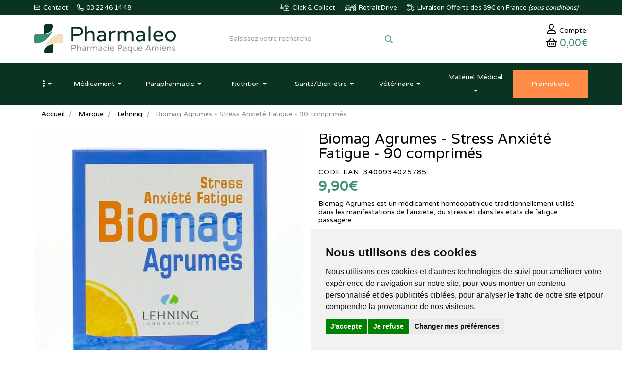

--- FILE ---
content_type: image/svg+xml
request_url: https://www.pharmaleo.fr/assets/pl/svg/logo-sante.svg
body_size: 3568
content:
<svg xmlns="http://www.w3.org/2000/svg" xmlns:xlink="http://www.w3.org/1999/xlink" viewBox="0 0 56.32 46.93"><defs><style>.cls-1{fill:none;}.cls-2{fill:#fff;}.cls-3{fill:#16863d;}.cls-4{fill:#b3b2b5;}.cls-5{fill:#88b715;}.cls-6{fill:#36a66a;}.cls-7{clip-path:url(#clip-path);}.cls-8{fill:#c6c5c2;}.cls-9{fill:#0080c0;}.cls-10{fill:#db001a;}.cls-11{fill:#14833d;}</style><clipPath id="clip-path"><rect id="SVGID" class="cls-1" width="56.32" height="46.93"/></clipPath></defs><g id="Calque_2" data-name="Calque 2"><g id="Calque_1-2" data-name="Calque 1"><rect class="cls-2" x="0.25" y="0.25" width="55.82" height="46.44"/><path class="cls-3" d="M55.82.5V46.44H.5V.5H55.82m.5-.5H0V46.93H56.32Z"/><rect class="cls-4" x="2.94" y="2.96" width="50.45" height="2.45"/><rect class="cls-3" x="2.94" y="5.41" width="50.45" height="3.98"/><rect class="cls-5" x="2.94" y="9.36" width="50.45" height="3.37"/><rect class="cls-6" x="2.94" y="12.73" width="50.45" height="4.16"/><polygon class="cls-2" points="18.98 2.96 18.98 7.11 14.83 7.11 14.83 12.73 18.98 12.73 18.98 16.88 24.6 16.88 24.6 12.73 28.75 12.73 28.75 7.11 24.6 7.11 24.6 2.96 18.98 2.96"/><g class="cls-7"><rect class="cls-8" x="2.93" y="19.4" width="8.84" height="5.59"/><rect class="cls-9" x="3.27" y="19.73" width="2.73" height="4.91"/><rect class="cls-2" x="5.99" y="19.73" width="2.72" height="4.91"/><rect class="cls-10" x="8.72" y="19.73" width="2.72" height="4.91"/></g><path class="cls-11" d="M17.19,23.44a1.48,1.48,0,0,1-.54.86,1.57,1.57,0,0,1-1,.3,1.53,1.53,0,0,1-.83-.23,1.47,1.47,0,0,1-.5-.49,1.42,1.42,0,0,1-.08-.18,1.91,1.91,0,0,1-.06-.21,6.62,6.62,0,0,1,0-.94,6.43,6.43,0,0,1,0-.94,1,1,0,0,1,.14-.38,1.41,1.41,0,0,1,.5-.5,1.45,1.45,0,0,1,.83-.23,1.48,1.48,0,0,1,1,.35,1.57,1.57,0,0,1,.49.84H16.5a.82.82,0,0,0-.28-.41.86.86,0,0,0-.53-.17.8.8,0,0,0-.39.09.79.79,0,0,0-.27.2.64.64,0,0,0-.16.34,4.52,4.52,0,0,0,0,.81,4.52,4.52,0,0,0,0,.81.64.64,0,0,0,.16.34.79.79,0,0,0,.27.2.8.8,0,0,0,.39.09.86.86,0,0,0,.81-.55Z"/><path class="cls-11" d="M17.69,20.53h.61v3.3c0,.13.08.2.23.2h.21v.54h-.27a.88.88,0,0,1-.55-.16.6.6,0,0,1-.23-.54Z"/><path class="cls-11" d="M19.3,20.53h.61v.58H19.3Zm0,1.17h.61v2.87H19.3Z"/><path class="cls-11" d="M22.46,24.26a1.38,1.38,0,0,1-.36.25,1,1,0,0,1-.42.09,1,1,0,0,1-.47-.11,1,1,0,0,1-.35-.26.85.85,0,0,1-.16-.36,5.5,5.5,0,0,1,0-1.48.71.71,0,0,1,.16-.35,1,1,0,0,1,.82-.38,1,1,0,0,1,.78.34v-.3h.6v4h-.6Zm-.6-.23a.57.57,0,0,0,.34-.09.39.39,0,0,0,.17-.21.82.82,0,0,0,.08-.29c0-.1,0-.2,0-.3s0-.22,0-.33a.83.83,0,0,0-.08-.28.39.39,0,0,0-.17-.21.57.57,0,0,0-.34-.08.62.62,0,0,0-.33.07.44.44,0,0,0-.18.2,1.11,1.11,0,0,0-.08.29c0,.11,0,.22,0,.34s0,.21,0,.31a1.11,1.11,0,0,0,.08.29.46.46,0,0,0,.18.21A.62.62,0,0,0,21.86,24Z"/><path class="cls-11" d="M24,21.7h.61v1.71a.58.58,0,0,0,.6.62.58.58,0,0,0,.43-.17.57.57,0,0,0,.17-.45V21.7h.61v2.87h-.61v-.31h0a1,1,0,0,1-.78.34,1,1,0,0,1-.68-.26.88.88,0,0,1-.34-.73Z"/><path class="cls-11" d="M27.72,23.35a.66.66,0,0,0,.21.53.72.72,0,0,0,.51.18.9.9,0,0,0,.66-.28l.44.36a1.42,1.42,0,0,1-1.08.46,1.84,1.84,0,0,1-.47-.06l-.22-.1a1.07,1.07,0,0,1-.21-.13,1.18,1.18,0,0,1-.32-.45,1.78,1.78,0,0,1-.13-.72,1.85,1.85,0,0,1,.12-.71,1.13,1.13,0,0,1,.29-.45,1.1,1.1,0,0,1,.4-.24,1.41,1.41,0,0,1,.44-.08,1.31,1.31,0,0,1,.88.32,1.2,1.2,0,0,1,.37.9v.47ZM29,22.88a.7.7,0,0,0-.19-.51.68.68,0,0,0-.9,0,.7.7,0,0,0-.19.51Z"/><path class="cls-11" d="M30.34,21.7H31V22h0a1,1,0,0,1,.79-.34,1,1,0,0,1,.63.22l-.44.5a.63.63,0,0,0-.4-.14.58.58,0,0,0-.4.14.55.55,0,0,0-.19.46v1.73h-.61Z"/><path class="cls-11" d="M14.27,27.77h.6v.3a1.11,1.11,0,0,1,.78-.33,1,1,0,0,1,.82.37.76.76,0,0,1,.17.36,4.32,4.32,0,0,1,0,.74,4.26,4.26,0,0,1,0,.73.84.84,0,0,1-.17.37,1.06,1.06,0,0,1-.33.26,1.22,1.22,0,0,1-.49.11.8.8,0,0,1-.41-.1,1.47,1.47,0,0,1-.37-.24v1.47h-.6Zm1.2,2.33a.64.64,0,0,0,.34-.07.44.44,0,0,0,.18-.21,1.23,1.23,0,0,0,.08-.29v-.65a1.11,1.11,0,0,0-.08-.29.37.37,0,0,0-.18-.21.75.75,0,0,0-.34-.07.61.61,0,0,0-.32.08.54.54,0,0,0-.19.21,1.37,1.37,0,0,0-.07.29c0,.1,0,.21,0,.32s0,.21,0,.31a1.37,1.37,0,0,0,.07.29.43.43,0,0,0,.19.21A.53.53,0,0,0,15.47,30.1Z"/><path class="cls-11" d="M17.31,29.21a2.44,2.44,0,0,1,.08-.7,1,1,0,0,1,.25-.4,1.07,1.07,0,0,1,.35-.26,1.35,1.35,0,0,1,.57-.11,1.36,1.36,0,0,1,.58.11,1.05,1.05,0,0,1,.34.26.88.88,0,0,1,.25.4,2.44,2.44,0,0,1,.08.7,2.41,2.41,0,0,1-.08.69,1,1,0,0,1-.25.41l-.15.12a.52.52,0,0,1-.19.12,1.34,1.34,0,0,1-1.15,0,1.19,1.19,0,0,1-.35-.24,1.22,1.22,0,0,1-.25-.41A2.41,2.41,0,0,1,17.31,29.21Zm1.89,0a2.49,2.49,0,0,0,0-.45.55.55,0,0,0-.12-.24.46.46,0,0,0-.2-.15.65.65,0,0,0-.29-.06.72.72,0,0,0-.29.06.62.62,0,0,0-.2.15.66.66,0,0,0-.11.24,1.67,1.67,0,0,0,0,.45,1.63,1.63,0,0,0,0,.44.66.66,0,0,0,.11.24.62.62,0,0,0,.2.15.72.72,0,0,0,.29.06.65.65,0,0,0,.29-.06.46.46,0,0,0,.2-.15.55.55,0,0,0,.12-.24A2.36,2.36,0,0,0,19.2,29.21Z"/><path class="cls-11" d="M20.54,27.77h.61v1.72a.61.61,0,0,0,.17.45.6.6,0,0,0,.43.16.57.57,0,0,0,.6-.61V27.77H23v2.88h-.61v-.31h0a1,1,0,0,1-.78.34,1.09,1.09,0,0,1-.68-.26.9.9,0,0,1-.34-.74Z"/><path class="cls-11" d="M23.85,27.77h.61v.31h0a1,1,0,0,1,.79-.34,1,1,0,0,1,.63.22l-.44.5a.64.64,0,0,0-.4-.15.59.59,0,0,0-.4.15.53.53,0,0,0-.19.45v1.74h-.61Z"/><path class="cls-11" d="M27.3,27.77h.64l.71,2h0l.71-2H30l-1.1,2.88h-.5Z"/><path class="cls-11" d="M30.92,29.43a.64.64,0,0,0,.21.52.69.69,0,0,0,.51.19.94.94,0,0,0,.66-.28l.44.35a1.45,1.45,0,0,1-1.09.47,1.43,1.43,0,0,1-.46-.07.85.85,0,0,1-.22-.09,1,1,0,0,1-.22-.14,1.06,1.06,0,0,1-.31-.44,1.69,1.69,0,0,1-.13-.72,2,2,0,0,1,.11-.71,1.4,1.4,0,0,1,.29-.45,1.11,1.11,0,0,1,.41-.25,1.35,1.35,0,0,1,.44-.07,1.28,1.28,0,0,1,.87.32,1.11,1.11,0,0,1,.37.89v.48ZM32.2,29a.79.79,0,0,0-.19-.51.64.64,0,0,0-.45-.16.61.61,0,0,0-.45.16.74.74,0,0,0-.19.51Zm-.51-2.37h.8l-.84.82h-.5Z"/><path class="cls-11" d="M33.54,27.77h.61v.31h0a1,1,0,0,1,.79-.34,1,1,0,0,1,.63.22l-.44.5a.64.64,0,0,0-.4-.15.57.57,0,0,0-.4.15.53.53,0,0,0-.19.45v1.74h-.61Z"/><path class="cls-11" d="M36,26.61h.6v.58H36Zm0,1.16h.6v2.88H36Z"/><path class="cls-11" d="M37.51,28.22H37.2v-.45h.31v-.38a.73.73,0,0,1,.24-.6.91.91,0,0,1,.58-.18h.4v.54h-.35c-.18,0-.27.08-.26.24v.38h.61v.45h-.61v2.43h-.61Z"/><path class="cls-11" d="M39.14,26.61h.61v.58h-.61Zm0,1.16h.61v2.88h-.61Z"/><path class="cls-11" d="M41.06,29.43a.64.64,0,0,0,.21.52.69.69,0,0,0,.51.19.94.94,0,0,0,.66-.28l.44.35a1.44,1.44,0,0,1-1.09.47,1.47,1.47,0,0,1-.46-.07.85.85,0,0,1-.22-.09,1,1,0,0,1-.22-.14,1.15,1.15,0,0,1-.31-.44,1.85,1.85,0,0,1-.13-.72,1.81,1.81,0,0,1,.12-.71,1.13,1.13,0,0,1,.29-.45,1,1,0,0,1,.4-.25,1.35,1.35,0,0,1,.44-.07,1.31,1.31,0,0,1,.88.32,1.14,1.14,0,0,1,.36.89v.48ZM42.34,29a.74.74,0,0,0-.19-.51.71.71,0,0,0-.9,0,.74.74,0,0,0-.19.51Z"/><path class="cls-11" d="M43.68,27.77h.61v.31h0a1,1,0,0,1,.79-.34,1,1,0,0,1,.63.22l-.44.5a.64.64,0,0,0-.4-.15.59.59,0,0,0-.4.15.53.53,0,0,0-.19.45v1.74h-.61Z"/><path class="cls-11" d="M14.27,32.69h.6V36c0,.13.08.2.23.2h.21v.54H15a.9.9,0,0,1-.55-.16.59.59,0,0,1-.22-.53Z"/><path class="cls-11" d="M17.44,36.47h0a.5.5,0,0,1-.26.21,1.28,1.28,0,0,1-.48.07,1.09,1.09,0,0,1-.78-.25.75.75,0,0,1-.29-.62.79.79,0,0,1,.25-.6A1,1,0,0,1,16.6,35h.84v-.3c0-.26-.2-.38-.62-.37a1.19,1.19,0,0,0-.36,0,.41.41,0,0,0-.21.18l-.48-.35a1.24,1.24,0,0,1,1-.42,1.7,1.7,0,0,1,.91.21.8.8,0,0,1,.35.74v2h-.61Zm0-1h-.73c-.35,0-.53.13-.52.35a.29.29,0,0,0,.14.25.62.62,0,0,0,.43.11,1.09,1.09,0,0,0,.54-.08c.1-.06.14-.2.14-.42Z"/><path class="cls-11" d="M20.41,32.69H21V36c0,.13.07.2.23.2h.21v.54h-.27a.86.86,0,0,1-.55-.16.6.6,0,0,1-.23-.53Z"/><path class="cls-11" d="M22.46,35.5a.66.66,0,0,0,.21.53.72.72,0,0,0,.51.18.9.9,0,0,0,.66-.28l.44.36a1.45,1.45,0,0,1-1.09.46,1.76,1.76,0,0,1-.46-.06l-.23-.1a1.2,1.2,0,0,1-.21-.13A1.09,1.09,0,0,1,22,36a1.63,1.63,0,0,1-.13-.72,2,2,0,0,1,.11-.7,1.35,1.35,0,0,1,.29-.46,1.14,1.14,0,0,1,.41-.24,1.36,1.36,0,0,1,.44-.08,1.29,1.29,0,0,1,.87.33,1.1,1.1,0,0,1,.37.89v.47ZM23.74,35a.75.75,0,0,0-.19-.51.64.64,0,0,0-.45-.16.61.61,0,0,0-.45.16.7.7,0,0,0-.19.51Zm-.51-2.38H24l-.84.83h-.5Z"/><path class="cls-11" d="M26.78,36.42a1.07,1.07,0,0,1-1.58,0,.78.78,0,0,1-.17-.34,3.23,3.23,0,0,1-.06-.77A3.38,3.38,0,0,1,25,34.5a.84.84,0,0,1,.17-.34.88.88,0,0,1,.31-.24,1.14,1.14,0,0,1,.49-.11,1.08,1.08,0,0,1,.78.34v-.3h.61v2.8a1.16,1.16,0,0,1-.4,1,1.39,1.39,0,0,1-.92.32,1.42,1.42,0,0,1-1-.48l.47-.36a1.06,1.06,0,0,0,.27.18.72.72,0,0,0,.32.08.75.75,0,0,0,.5-.16.65.65,0,0,0,.19-.46Zm-1.2-1.13a4,4,0,0,0,0,.45.5.5,0,0,0,.1.22.54.54,0,0,0,.18.14.6.6,0,0,0,.6,0,.54.54,0,0,0,.18-.14.5.5,0,0,0,.1-.22,4,4,0,0,0,0-.45,4.4,4.4,0,0,0,0-.47.46.46,0,0,0-.1-.21.71.71,0,0,0-.18-.15.68.68,0,0,0-.6,0,.71.71,0,0,0-.18.15.46.46,0,0,0-.1.21A4.4,4.4,0,0,0,25.58,35.29Z"/><path class="cls-11" d="M29.86,36.47h0a.46.46,0,0,1-.26.21,1.28,1.28,0,0,1-.48.07,1.09,1.09,0,0,1-.78-.25.83.83,0,0,1,0-1.22A1,1,0,0,1,29,35h.84v-.3c0-.26-.2-.38-.62-.37a1.08,1.08,0,0,0-.35,0,.4.4,0,0,0-.22.18l-.48-.35a1.24,1.24,0,0,1,1-.42,1.77,1.77,0,0,1,.92.21.82.82,0,0,1,.34.74v2h-.61Zm0-1h-.72c-.36,0-.53.13-.53.35a.31.31,0,0,0,.14.25.63.63,0,0,0,.43.11,1,1,0,0,0,.54-.08c.1-.06.14-.2.14-.42Z"/><path class="cls-11" d="M31.36,32.69H32V36c0,.13.08.2.23.2h.21v.54h-.27a.9.9,0,0,1-.55-.16.59.59,0,0,1-.22-.53Z"/><path class="cls-11" d="M33,32.69h.61v.57H33Zm0,1.16h.61v2.87H33Z"/><path class="cls-11" d="M34.46,33h.6v.88h.45v.44h-.45V36c0,.14.07.21.22.21h.23v.54h-.32a.71.71,0,0,1-.52-.19.64.64,0,0,1-.21-.52V34.29h-.31v-.44h.31Z"/><path class="cls-11" d="M36.59,35.5a.66.66,0,0,0,.21.53.72.72,0,0,0,.51.18.9.9,0,0,0,.66-.28l.44.36a1.42,1.42,0,0,1-1.08.46,1.84,1.84,0,0,1-.47-.06l-.22-.1a.74.74,0,0,1-.21-.13,1.11,1.11,0,0,1-.32-.45,1.78,1.78,0,0,1-.13-.72,1.76,1.76,0,0,1,.12-.7,1.09,1.09,0,0,1,.69-.7,1.41,1.41,0,0,1,.44-.08,1.31,1.31,0,0,1,.88.33,1.16,1.16,0,0,1,.37.89v.47ZM37.87,35a.7.7,0,0,0-.19-.51.71.71,0,0,0-.9,0,.7.7,0,0,0-.19.51Zm-.5-2.38h.8l-.85.83h-.5Z"/><path class="cls-11" d="M16.07,42.5a1.08,1.08,0,0,1-.78.33,1,1,0,0,1-.47-.11,1,1,0,0,1-.34-.26.7.7,0,0,1-.16-.37,3.26,3.26,0,0,1-.05-.73,3.31,3.31,0,0,1,.05-.74.67.67,0,0,1,.16-.36,1,1,0,0,1,.81-.37,1,1,0,0,1,.43.09,1.61,1.61,0,0,1,.35.25V38.76h.61v4h-.61Zm-.59-2a.69.69,0,0,0-.33.06.43.43,0,0,0-.19.21,1.28,1.28,0,0,0-.07.28c0,.11,0,.22,0,.34s0,.21,0,.32A1.12,1.12,0,0,0,15,42a.48.48,0,0,0,.19.21.57.57,0,0,0,.33.08.59.59,0,0,0,.34-.09A.39.39,0,0,0,16,42a1.23,1.23,0,0,0,.08-.29V41a1.15,1.15,0,0,0-.08-.28.39.39,0,0,0-.17-.21A.59.59,0,0,0,15.48,40.47Z"/><path class="cls-11" d="M17.92,41.58a.66.66,0,0,0,.21.53.72.72,0,0,0,.51.18.94.94,0,0,0,.67-.28l.44.36a1.55,1.55,0,0,1-1.56.39.85.85,0,0,1-.22-.09,1.07,1.07,0,0,1-.21-.13,1.18,1.18,0,0,1-.32-.45,1.78,1.78,0,0,1-.13-.72,1.85,1.85,0,0,1,.12-.71,1.15,1.15,0,0,1,.69-.7,1.39,1.39,0,0,1,.44-.07,1.29,1.29,0,0,1,.88.32,1.2,1.2,0,0,1,.37.89v.48Zm1.28-.48a.69.69,0,0,0-.19-.5.68.68,0,0,0-.9,0,.74.74,0,0,0-.19.5Z"/><path class="cls-11" d="M24.25,42.34a1.8,1.8,0,0,1-.47.35,1.38,1.38,0,0,1-.62.14,1.4,1.4,0,0,1-.94-.34,1.44,1.44,0,0,1-.43-1.13,1.42,1.42,0,0,1,.43-1.13,1.4,1.4,0,0,1,.94-.34,1.35,1.35,0,0,1,.62.14,1.64,1.64,0,0,1,.47.36l-.45.38a.75.75,0,0,0-.62-.3c-.51,0-.78.29-.78.89s.27.91.78.9a.81.81,0,0,0,.62-.3Z"/><path class="cls-11" d="M25.21,41.58a.66.66,0,0,0,.21.53.72.72,0,0,0,.51.18A.94.94,0,0,0,26.6,42l.44.36a1.55,1.55,0,0,1-1.56.39,1,1,0,0,1-.22-.09,1.07,1.07,0,0,1-.21-.13,1.16,1.16,0,0,1-.31-.45,1.62,1.62,0,0,1-.14-.72,1.85,1.85,0,0,1,.12-.71,1.15,1.15,0,0,1,.69-.7,1.39,1.39,0,0,1,.44-.07,1.29,1.29,0,0,1,.88.32,1.2,1.2,0,0,1,.37.89v.48Zm1.28-.48a.69.69,0,0,0-.19-.5.68.68,0,0,0-.9,0,.74.74,0,0,0-.19.5Z"/><path class="cls-11" d="M29.4,41.92a1.3,1.3,0,0,0,1,.37.81.81,0,0,0,.43-.1.29.29,0,0,0,.16-.27.22.22,0,0,0-.1-.21.41.41,0,0,0-.27-.07l-.53,0a1.05,1.05,0,0,1-.63-.24.76.76,0,0,1-.25-.57.8.8,0,0,1,.33-.67,1.35,1.35,0,0,1,.8-.22l.38,0L31,40a1.77,1.77,0,0,1,.5.29l-.38.42a1.65,1.65,0,0,0-.37-.2,1.45,1.45,0,0,0-.44-.07.6.6,0,0,0-.4.1.3.3,0,0,0-.12.25.22.22,0,0,0,.09.17.62.62,0,0,0,.31.1l.5,0a1,1,0,0,1,.69.27.87.87,0,0,1,.19.59.71.71,0,0,1-.36.64,1.53,1.53,0,0,1-.89.24A2,2,0,0,1,29,42.32Z"/><path class="cls-11" d="M32.29,38.76h.6v.58h-.6Zm0,1.17h.6V42.8h-.6Z"/><path class="cls-11" d="M33.78,39.05h.61v.88h.44v.44h-.44V42a.19.19,0,0,0,.21.22h.23v.54h-.32a.73.73,0,0,1-.52-.19.64.64,0,0,1-.21-.52V40.37h-.3v-.44h.3Z"/><path class="cls-11" d="M35.91,41.58a.66.66,0,0,0,.21.53.73.73,0,0,0,.52.18A.93.93,0,0,0,37.3,42l.44.36a1.55,1.55,0,0,1-1.56.39,1,1,0,0,1-.22-.09,1.48,1.48,0,0,1-.21-.13,1.16,1.16,0,0,1-.31-.45,1.63,1.63,0,0,1-.13-.72,1.86,1.86,0,0,1,.11-.71,1.13,1.13,0,0,1,.29-.45,1.16,1.16,0,0,1,.41-.25,1.37,1.37,0,0,1,1.31.25,1.2,1.2,0,0,1,.37.89v.48Zm1.28-.48a.69.69,0,0,0-.19-.5.63.63,0,0,0-.45-.17.64.64,0,0,0-.45.17.74.74,0,0,0-.19.5Z"/></g></g></svg>